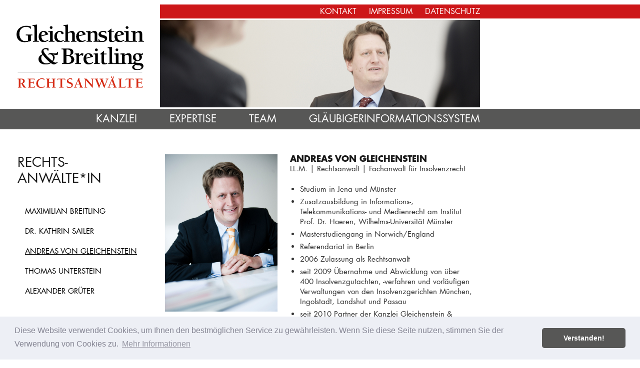

--- FILE ---
content_type: text/html; charset=utf-8
request_url: https://www.gleichenstein-breitling.de/profil/anwalt/andreas-von-gleichenstein.html
body_size: 4178
content:
<!DOCTYPE html>
<!--[if lt IE 7]>
<html class="no-js lt-ie9 lt-ie8 lt-ie7" lang="de"> <![endif]-->
<!--[if IE 7]>
<html class="no-js lt-ie9 lt-ie8" lang="de"> <![endif]-->
<!--[if IE 8]>
<html class="no-js lt-ie9" lang="de"> <![endif]-->
<!--[if gt IE 8]><!-->
<html class="no-js" lang="de"> <!--<![endif]-->
<head>
    <meta charset="utf-8">
    <meta http-equiv="X-UA-Compatible" content="IE=edge,chrome=1">
    <!-- validator throws error, who cares? -->
    <title>Profil - Website</title>
    <base href="https://www.gleichenstein-breitling.de/">
    <meta name="robots" content="index,follow">
    <meta name="description" content="">
    <meta name="keywords" content="">
    <meta name="viewport" content="width=device-width, initial-scale=1, maximum-scale=1">
        <link rel="stylesheet" href="assets/css/8fb9ad0a59fc.css">
    
    <link rel="shortcut icon" type="image/x-icon" href="files/website/gfx/icon.ico">   
    <link href="files/website/css/vendor/skeleton/base.css" rel="stylesheet">
    <link href="files/website/css/vendor/skeleton/skeleton.css" rel="stylesheet">
    <link href="files/website/css/vendor/skeleton/layout.css" rel="stylesheet">

    <link href="files/website/css/main.css" rel="stylesheet">
    <link href="files/website/css/navigation.css" rel="stylesheet">
    <link href="files/website/css/animate.css" rel="stylesheet">
    <link href="files/website/css/fonts.css" rel="stylesheet">
	
	<script> 
		$(window).resize(function() {
		   $('#wrapper').html($(window).width());
		});
	</script>
 
    <!-- Skripts -->
    
    <!-- Additional Head Tags -->
        <!--[if lt IE 9]>
    <script src="//html5shiv.googlecode.com/svn/trunk/html5.js"></script>
    <script>window.html5 || document.write('<script src="files/website/js/vendor/html5shiv.js"><\/script>')</script>
    <![endif]-->
	
	<link rel="stylesheet" type="text/css" href="//cdnjs.cloudflare.com/ajax/libs/cookieconsent2/3.0.3/cookieconsent.min.css" />
<script src="//cdnjs.cloudflare.com/ajax/libs/cookieconsent2/3.0.3/cookieconsent.min.js"></script>
<script>
window.addEventListener("load", function(){
window.cookieconsent.initialise({
  "palette": {
    "popup": {
      "background": "#edeff5",
      "text": "#838391"
    },
    "button": {
      "background": "#575756"
    }
  },
  "theme": "classic",
  "content": {
    "message": "Diese Website verwendet Cookies, um Ihnen den bestmöglichen Service zu gewährleisten. Wenn Sie diese Seite nutzen, stimmen Sie der Verwendung von Cookies zu.",
    "dismiss": "Verstanden!",
    "link": "Mehr Informationen",
    "href": "https://www.gleichenstein-breitling.de/datenschutz.html"
  }
})});
</script>


	
</head>

<body class="mac chrome blink ch131 profil">

	<div id="wrapper">
	<a id="menulink" href="#">
		<div class="hamburger-wrapper">
			<div class="inner-hamburger-wrapper">
				<div class="hamburger"></div>
				<div class="hamburger"></div>
				<div class="hamburger"></div>
			</div>
		</div>
	</a>

	<div class="navigation-wrapper">
	
		<div id="navigation">
							
<!-- indexer::stop -->
<nav class="mod_customnav block">

  
  <a href="profil/anwalt/andreas-von-gleichenstein.html#skipNavigation8" class="invisible">Navigation überspringen</a>

  
<ul class="level_1">
            <li class="kanzlei first"><a href="kanzlei-gleichenstein-und-breitling.html" title="Kanzlei" class="kanzlei first">Kanzlei</a></li>
                <li><a href="expertise.html" title="Expertise">Expertise</a></li>
                <li class="trail"><a href="rechtsanwaelte-team.html" title="Team" class="trail">Team</a></li>
                <li><a href="insolvenzen.html" title="Gläubigerinformationssystem">Gläubigerinformationssystem</a></li>
                <li><a href="kontakt.html" title="Kontakt">Kontakt</a></li>
                <li><a href="impressum.html" title="Impressum">Impressum</a></li>
                <li class="last"><a href="datenschutz.html" title="Datenschutz" class="last">Datenschutz</a></li>
      </ul>

  <a id="skipNavigation8" class="invisible">&nbsp;</a>

</nav>
<!-- indexer::continue -->
				<div class="clear"></div>					</div>
		
	</div>
      
	<header id="header">
		<div id="logo">
			<a href="#">
				<span class="visuallyhidden">Gleichenstein & Breitling</span>
			</a>
		</div>
		<div id="top-navigation">
							
<!-- indexer::stop -->
<nav class="mod_customnav block">

  
  <a href="profil/anwalt/andreas-von-gleichenstein.html#skipNavigation2" class="invisible">Navigation überspringen</a>

  
<ul class="level_1">
            <li class="first"><a href="kontakt.html" title="Kontakt" class="first">Kontakt</a></li>
                <li><a href="impressum.html" title="Impressum">Impressum</a></li>
                <li class="last"><a href="datenschutz.html" title="Datenschutz" class="last">Datenschutz</a></li>
      </ul>

  <a id="skipNavigation2" class="invisible">&nbsp;</a>

</nav>
<!-- indexer::continue -->
				<div class="clear"></div>					</div>
		<div id="imagebar">
							<div class="mod_team_header block">
   
		<div class="image_container">
			<img src="files/website/images/team/header_image/andreas_von_gleichenstein.jpg" />
		</div>
	
</div>
	

 				<div class="clear"></div>					</div>
		<div class="clear"></div>
		<div id="main-navigation">
							
<!-- indexer::stop -->
<nav class="mod_navigation block">

  
  <a href="profil/anwalt/andreas-von-gleichenstein.html#skipNavigation1" class="invisible">Navigation überspringen</a>

  
<ul class="level_1">
            <li class="kanzlei first"><a href="kanzlei-gleichenstein-und-breitling.html" title="Kanzlei" class="kanzlei first">Kanzlei</a></li>
                <li><a href="expertise.html" title="Expertise">Expertise</a></li>
                <li class="trail"><a href="rechtsanwaelte-team.html" title="Team" class="trail">Team</a></li>
                <li class="last"><a href="insolvenzen.html" title="Gläubigerinformationssystem" class="last">Gläubigerinformationssystem</a></li>
      </ul>

  <a id="skipNavigation1" class="invisible">&nbsp;</a>

</nav>
<!-- indexer::continue -->
				<div class="clear"></div>					</div>
	</header>     
        
	<section id="body" class="content">
		<section id="content">
			<div class="container">
				
<div class="mod_article first last block" id="profil">

  
  <div class="mod_team_list mod_team_detail block">
   
	<div class="one-third column title">
		<h2>Rechts-anwälte*in</h2>
		<ul>
					<li >
				<a href="profil/anwalt/maximilian-breitling.html" alt="Maximilian Breitling">
					Maximilian Breitling				</a>
			</li>
					<li >
				<a href="profil/anwalt/dr-kathrin-sailer.html" alt="Dr. Kathrin Sailer">
					Dr. Kathrin Sailer				</a>
			</li>
					<li  class="active" >
				<a href="profil/anwalt/andreas-von-gleichenstein.html" alt="Andreas von Gleichenstein">
					Andreas von Gleichenstein				</a>
			</li>
					<li >
				<a href="profil/anwalt/thomas-unterstein.html" alt="Thomas Unterstein">
					Thomas Unterstein				</a>
			</li>
					<li >
				<a href="profil/anwalt/alexander-grueter.html" alt="Alexander Grüter">
					Alexander Grüter				</a>
			</li>
				</ul>
	</div>

	<div class="two-thirds column lawyers">
		<div class="image_container">
			<img src="files/website/images/team/profil_image/andreas_von_gleichenstein.jpg" />
		</div>
		<div class="vita margin-bottom">
			<h2>Andreas von Gleichenstein</h2>
			<p>LL.M. | Rechtsanwalt | Fachanwalt für Insolvenzrecht</p>
			<ul>
<li>Studium in Jena und Münster</li>
<li>Zusatzausbildung in Informations-, Telekommunikations- und Medienrecht am Institut Prof. Dr. Hoeren, Wilhelms-Universität Münster</li>
<li>Masterstudiengang in Norwich/England</li>
<li>Referendariat in Berlin</li>
<li>2006 Zulassung als Rechtsanwalt</li>
<li>seit 2009 Übernahme und Abwicklung von über 400 Insolvenzgutachten, -verfahren und vorläufigen Verwaltungen von den Insolvenzgerichten München, Ingolstadt, Landshut und Passau</li>
<li>seit 2010 Partner der Kanzlei Gleichenstein &amp; Breitling</li>
</ul>
<p>Mitglied im Verband der Insolvenzverwalter Deutschland e.V. (VID) und Mitglied bei Neue Insolvenzverwaltervereinigung Deutschlands e. V. (NIVD)</p>
<p>Sprachen: Englisch, Französisch</p>		</div>
		<div class="clear"></div>
				<div class="referenz margin-bottom">
			<h3>Referenzverfahren</h3>
			<ul>
<li>Hans Binder Maschinenbau&nbsp;GmbH</li>
<li>WISIO GmbH</li>
<li>G. Heiler &amp; Partner GmbH</li>
<li>Kraus &amp; Wimmer Maschinenbau GmbH</li>
<li>Kraus &amp; Wimmer Logistik GmbH</li>
<li>Kraus &amp; Wimmer Gotha GmbH</li>
<li>Konstantin GmbH &amp; Co. KG</li>
<li>KPartner GmbH</li>
<li>Fliesen Klein GmbH</li>
<li>INTERSINO GmbH</li>
<li>Lindberg Bau GmbH<strong>&nbsp;&nbsp;</strong>&nbsp;&nbsp;&nbsp;&nbsp;&nbsp;</li>
<li>Herbert Bauer GmbH &amp; Co. KG</li>
</ul>		</div>
				<div class="contact margin-bottom">
			<h3>Kontakt</h3>
			<a href="mailto:rae@gleichenstein-breitling.de">rae@gleichenstein-breitling.de</a>
		</div>
		<div class="back">
			<a href="javascript:history.back()">zurück</a>
		</div>

	</div>
	
</div>
	

 
  
</div>
				<div class="clear"></div>
			</div>
		</section>
		
		
			</section>  
	
	<footer id="footer">
		<div class="container">
			<h2>Kontakt</h2>
		</div>
		<div class="contact">
			<div class="container">
									
<div class="ce_text four columns muenchen first block">

      <h3>München</h3>
  
  
      <p>Rottmannstraße 11 A<br>80333 München<br>Tel. 089/ 54 27 30-0<br>Fax 089/ 54 27 30 15<br>E-Mail: &#x72;&#x61;&#101;&#64;&#x67;&#108;&#101;&#105;&#x63;&#104;&#x65;&#x6E;&#x73;&#x74;&#101;&#x69;&#110;&#45;&#98;&#x72;&#101;&#x69;&#116;&#x6C;&#x69;&#110;&#x67;&#x2E;&#100;&#101;</p>  
  
  

</div>

<div class="ce_text four columns regensburg block">

      <h3>Regensburg</h3>
  
  
      <p>D.-Martin-Luther-Straße 17<br>93047 Regensburg<br>Tel. 0941/ 58 48 40-28<br>Fax 0941/ 58 48 40-29<br>E-Mail: &#114;&#x61;&#x65;&#64;&#103;&#108;&#101;&#x69;&#x63;&#104;&#x65;&#x6E;&#115;&#116;&#101;&#x69;&#x6E;&#x2D;&#x62;&#114;&#101;&#105;&#116;&#x6C;&#x69;&#x6E;&#103;&#x2E;&#100;&#101;</p>  
  
  

</div>

<div class="ce_text four columns erding block">

      <h3>Erding</h3>
  
  
      <p>Kleiner Platz 6<br>85435 Erding<br>Tel. 08122/ 22 76 196<br>Fax 08122/ 22 76 218<br>E-Mail: &#114;&#x61;&#101;&#x40;&#x67;&#108;&#101;&#105;&#x63;&#x68;&#101;&#x6E;&#115;&#x74;&#101;&#x69;&#110;&#45;&#98;&#x72;&#101;&#x69;&#116;&#x6C;&#x69;&#110;&#103;&#46;&#100;&#x65;</p>  
  
  

</div>

<div class="ce_text four columns rosenheim block">

      <h3>Rosenheim</h3>
  
  
      <p>Brianconstraße 12<br>83022 Rosenheim<br>Tel. 08031/ 79 64 053<br>Fax 08031/ 79 64 054<br>E-Mail: &#x72;&#97;&#101;&#x40;&#x67;&#108;&#101;&#105;&#99;&#104;&#x65;&#x6E;&#x73;&#116;&#101;&#105;&#110;&#x2D;&#98;&#x72;&#101;&#x69;&#116;&#x6C;&#105;&#110;&#x67;&#x2E;&#100;&#101;</p>  
  
  

</div>

<div class="ce_text four columns landshut block">

      <h3>Landshut</h3>
  
  
      <p>Liebigstraße 3<br>84030 Landshut<br>Tel. 0871 / 200 900-02<br>Fax 0871 / 200 900-05<br>E-Mail: &#114;&#97;&#101;&#x40;&#x67;&#108;&#x65;&#105;&#99;&#104;&#101;&#110;&#115;&#x74;&#101;&#x69;&#x6E;&#x2D;&#98;&#114;&#101;&#x69;&#x74;&#108;&#105;&#110;&#x67;&#46;&#x64;&#101;</p>  
  
  

</div>

<div class="ce_text four columns landshut last block">

      <h3>Augsburg</h3>
  
  
      <p>Böheimstraße 6<br>86153 Augsburg<br>Tel. 0821 / 666 001-20<br>Fax 0821 / 666 001-21<br>E-Mail: &#x72;&#97;&#101;&#x40;&#x67;&#108;&#101;&#105;&#99;&#104;&#x65;&#110;&#115;&#116;&#101;&#x69;&#x6E;&#45;&#98;&#x72;&#101;&#x69;&#x74;&#108;&#105;&#110;&#103;&#x2E;&#x64;&#x65;</p>  
  
  

</div>
					<div class="clear"></div>							</div>
		</div>
		<div class="maps">
			<div class="container">
									
					<div class="clear"></div>							</div>
		</div>
	</footer>
</div><!--Wrapper-->

<script>window.jQuery || document.write('<script src="//ajax.googleapis.com/ajax/libs/jquery/2.0.3/jquery.min.js"><\/script>')</script>
<script>window.jQuery || document.write('<script src="files/website/js/vendor/jquery-2.0.3.min.js"><\/script>')</script>

<!--<script src="https://unpkg.com/scrollreveal/dist/scrollreveal.min.js"></script>-->

<script src="files/website/js/main.js" type="text/javascript"></script>


<script>setTimeout(function(){var e=function(e,t){try{var n=new XMLHttpRequest}catch(r){return}n.open("GET",e,!0),n.onreadystatechange=function(){this.readyState==4&&this.status==200&&typeof t=="function"&&t(this.responseText)},n.send()},t="system/cron/cron.";e(t+"txt",function(n){parseInt(n||0)<Math.round(+(new Date)/1e3)-86400&&e(t+"php")})},5e3);</script>


    <script>
        new Request({
            url: 'system/html/cron.txt',
            onComplete: function (txt) {
                if (!txt) txt = 0;
                if (parseInt(txt) < (Date.now() / 1000 - 300)) {
                    new Request({url: 'cron.php'}).get();
                }
            }
        }).get();
    </script>


</body>
</html>


--- FILE ---
content_type: text/css
request_url: https://www.gleichenstein-breitling.de/files/website/css/main.css
body_size: 4173
content:
/* Dokument von Patrick Altmann // www.art-workx.com // Erstellt: 02/2017 */

/* +----------------------------------------------------------------------- */
/* | 
/* +----------------------------------------------------------------------- */ 


body { font-family:"Futura LT W01 Book"; color:#333;}

strong { font-weight:bold; font-family:"Futura LT W01 Bold"; }
em { font-style: normal; color: rgb(61,61,64); font-size:28pt;}
body.home img { vertical-align: middle; width:100%; height:auto; }
textarea { resize: vertical; }
article, aside, figure, footer, header, menu, nav, section { display: block; }
hr { display: block; height: 1px; border: 0; border-top: 1px solid #CCCCCC; margin: 1em 0; padding: 0; }
img {width:100%; height:auto;}

/* +----------------------------------------------------------------------- */
/* | Helper classes
/* +----------------------------------------------------------------------- */

.clear { clear: both; }
.pull-left { float: left; }
.pull-right { float: right; }
.align-left { text-align: left; }
.align-right { text-align: right; }
.ir { background-color: transparent; border: 0; overflow: hidden; *text-indent: -9999px; }
.ir:before { content: ""; display: block; width: 0; height: 150%; }
.hidden { display: none !important; visibility: hidden; }
.visuallyhidden { border: 0; clip: rect(0 0 0 0); height: 1px; margin: -1px; overflow: hidden; padding: 0; position: absolute; width: 1px; }
.visuallyhidden.focusable:active, .visuallyhidden.focusable:focus { clip: auto; height: auto; margin: 0; overflow: visible; position: static; width: auto; }
.invisible { display:none;}
.clearfix:before, .clearfix:after { content: " "; display: table; }
.clearfix:after { clear: both; }
.clearfix { *zoom: 1; }
.uppercase { text-transform: uppercase;}

.space {height:50px;}
.sticky-wrapper { z-index: 9999; }
.marginbottom {margin-bottom:30px;}
.mb20 {margin-bottom:20px;}

li.animated:nth-child(1) { animation-delay: .1s }
li.animated:nth-child(2) { animation-delay: .2s }
li.animated:nth-child(3) { animation-delay: .3s }
li.animated:nth-child(4) { animation-delay: .4s }
li.animated:nth-child(5) { animation-delay: .5s }
li.animated:nth-child(6) { animation-delay: .6s }
li.animated:nth-child(7) { animation-delay: .7s }
li.animated:nth-child(8) { animation-delay: .8s }

#wrapper { overflow:hidden !important;}

/* +----------------------------------------------------------------------------------------------------------------------------------- */
/* Header
/* +----------------------------------------------------------------------------------------------------------------------------------- */
#header { padding:8px 0;}

#header #logo {height:194px; z-index: 9900; width:300px; float:left; text-align:center; animation-delay: .1s; animation-duration: 3s; position: relative;}
#header #logo a { background:#fff url(../gfx/logo/logo.png) no-repeat center center; background-size:80% auto; width:100%; height:207px; display:inline-block; padding:0 20px 0 0; }

#imagebar { width:640px; position: absolute; top:40px; left:320px;}
#imagebar p { margin:0;}


/* +----------------------------------------------------------------------------------------------------------------------------------- */
/* Navigation
/* +----------------------------------------------------------------------------------------------------------------------------------- */

#top-navigation { background: #CD1719; width:100%; position: relative; top:-193px; z-index:500; float:right;}
#top-navigation ul { margin:0; padding:0; text-align:right; width:960px; float:left;}
#top-navigation ul li { margin:0 0 0 20px; padding:5px 0; display:inline-block;}
#top-navigation ul li a,
#top-navigation ul li span { color:#fff; text-transform: uppercase;}
#top-navigation ul li.active span {text-decoration:underline;}

#main-navigation { background: #575756; top:-12px; position: relative;}
#main-navigation ul { padding:0; margin:0; width:960px; text-align:right;}
#main-navigation ul li {margin:0 0 0 60px; padding:7px 0; line-height:25px; display:inline-block;}
#main-navigation ul li a,
#main-navigation ul li span { color:#fff; text-transform: uppercase; font-size:16pt;}
#main-navigation ul li.active span {text-decoration:underline;}

/* +----------------------------------------------------------------------------------------------------------------------------------- */
/* Body
/* +----------------------------------------------------------------------------------------------------------------------------------- */

section#content1 {background:#fafaf9; }
section#body section { padding:30px 0; }

body.kanzlei #content .mod_article {margin:30px 0 10px;}
body.kontakt #content .mod_article {margin:20px 0;}

.images p {width:65%; float:right;}

.title h2 {margin:0 25px; hyphens:auto !important; text-transform: uppercase;}

a.but { background:#CD1719; display:block; width:280px; text-align:center; padding:15px 0; border-radius:15px; border:1px solid #000; color:#fff !important; text-decoration:none !important; line-height:22px; box-shadow: rgba(0,0,0,0.3) 5px 5px 5px;}
a.but:hover { background:#fff; color:#CD1719 !important;box-shadow: rgba(0,0,0,0.3) 5px 5px 5px;}

.padding { padding:0 0 10px 0;}

#kontakt .kontakt a:before {content: '>'; background:#CD1719; padding:3px 8px; text-decoration: none !important; color:#fff !important; margin-right:5px;}
#kontakt .kontakt a {font-size:15pt;}
#content .map iframe { width:100%; height:375px;}

/* +----------------------------------------------------------------------------------------------------------------------------------- */
/* TEAM
/* +----------------------------------------------------------------------------------------------------------------------------------- */

.mod_team_list .title h2 { margin-bottom:40px}
.mod_team_list .title ul {list-style:none; margin:0 0 0 20px; padding:0;}
.mod_team_list .title ul li {margin:20px; padding:0;}
.mod_team_list .title ul li a {color:#000; text-decoration: none; text-transform: uppercase;}
.mod_team_list .title ul li:hover a,
.mod_team_list .title ul li.active a {text-decoration: underline;}

.mod_team_list .lawyers .box { width:40%; float:left; margin:0 20px 20px 0;}
.mod_team_list .lawyers .box .image_container {margin-bottom:8px;}
.mod_team_list .lawyers .box .text_container { font-size:10pt; line-height: 16px; height:64px;}
.mod_team_list .lawyers .box .text_container span.title { font-size:9pt; line-height: 16px;}
.mod_team_list .lawyers .box .text_container .name { text-transform:uppercase; }
.mod_team_list .lawyers .box .text_container a { color:#000; text-decoration:none; display:block;}

.mod_team_list .contact ul {list-style:none; margin:0; padding:0;}
.mod_team_list .contact ul li {margin:0; padding:0;}
.mod_team_list .contact ul li a {color:#000;text-decoration:none; }

.mod_team_list .team ul {list-style:none; margin:0; padding:0;}
.mod_team_list .team ul li {margin:0 0 20px; padding:0;}
.mod_team_list .team ul li span {display:block;}
.mod_team_list .team ul li span.title { color:#CDCDCD; font-size:10.5pt;}

.mod_team_detail .image_container {width:225px; float:left;}
.mod_team_detail .vita {width:370px; float:right;}
.mod_team_detail .vita h2 { font-family:"Futura LT W01 Bold"; font-size:13pt; line-height:17px; margin:0; text-transform:uppercase;}
.mod_team_detail div h3 { font-family:"Futura LT W01 Bold"; font-size:11pt; letter-spacing: 0.5px; margin:20px 0 0 0; text-transform: none;}
.mod_team_detail div ul { list-style: disc; margin:0 0 0 20px; }
.mod_team_detail div ul li {  line-height:20px; }

.mod_team_detail .back { text-align:right; }


/* +----------------------------------------------------------------------------------------------------------------------------------- */
/* Footer
/* +----------------------------------------------------------------------------------------------------------------------------------- */
#footer h2 {margin-left:35px;}
#footer h3 { color:#CD1719; font-size:12pt; text-transform: uppercase; letter-spacing: 2px; font-family:"Futura LT W01 Bold";}
#footer p { line-height:19px; font-size:10pt; margin:5px 0;}

#footer .contact { padding:20px 0; background:#ebe7e1;}
#footer .maps { padding:10px 0; background:#ccc;}

/* +----------------------------------------------------------------------- */
/* | Styling Content
/* +----------------------------------------------------------------------- */

h1, h2, h3, h4, h5, h6 {
}

.content h1 { }
.content h2, #footer h2 { line-height:32px; font-size:20pt; }
.content h3 { font-size:13pt; line-height:26px; margin-bottom:15px; text-align:left; text-transform:uppercase; }
.content h4 { font-size:9pt; }


.content p { font-size:11pt; line-height:23px; text-align:left;}
.content p.last { margin-bottom: 0; }
.content .tiny-text p { font-size: 15px; }
.content .section p {text-align: left;}

.content a { text-decoration: none; color:#CD1719;}
.content a:hover { text-decoration: none; color:rgb(61,61,64); }
.content a:focus { outline: none; }
.content a:visited { text-decoration: none !important; }

.content table { }
.content table td, .content table th { }
.content table th { }
.content table th.actions { width: 20%; }

.content ul { list-style: none ; padding: 0; margin: 0; }
.content ul li { margin: 0 0 5px 0; padding:0;  font-size:11pt; line-height:23px; text-align:left;}
.content ul li ul { }

.content ul.unstyled { list-style: none; padding: 0; }

.content ol { }
.content ol li { }
.content ol li ol { }

.content .glyphicons:before { font-size: 1.0rem; }

.info { background-color: #F6F6F6; padding: 10px 0; font-weight: normal; font-size: 0.9rem; color: #333333; margin-bottom: 20px; }

.alert { padding: 5px 10px; margin: 20px 0; border-radius: 5px; -webkit-border-radius: 5px; -moz-border-radius: 5px; }
.alert .heading { font-weight: 700; }
.alert.alert-info { background-color: #D9EDF7; border: 1px solid #BCE8F1; color: #31708F; }
.alert.alert-success { background-color: #DFF0D8; border: 1px solid #D6E9C6; color: #3C763D; }
.alert.alert-error { background-color: #F2DEDE; border: 1px solid #EBCCD1; color: #A94442; }
.alert.alert-warning { background-color: #FCF8E3; border: 1px solid #FAEBCC; color: #8A6D3B; }
.alert.alert-grey { background-color: #F6F6F6; border: none; color: #333333; }

.text-muted { color: #999999; }
.text-warning { color: #C09853; }
.text-error { color: #B94A48; }
.text-info { color: #3A87AD; }
.text-success { color: #468847; }

.btn { background-color: #C8D315; color: #FFFFFF; display: block; padding: 10px 20px; font-size: 1.0rem; text-transform: uppercase; -webkit-box-shadow: 4px 4px 10px 0 rgba(0, 0, 0, 0.5); box-shadow: 4px 4px 10px 0 rgba(0, 0, 0, 0.5); outline: none; border: none; }
.btn:hover { color: #FFFFFF; }
.btn-grey { background-color: #707173; }

/* +----------------------------------------------------------------------- */
/* | Forms
/* +----------------------------------------------------------------------- */

.content div.formbody td, .content div.formbody table, div.formbody input, div.formbody textarea { border: none; }
.content div.formbody input, .content div.formbody textarea, .content div.formbody select { padding: 5px 7px; border: 1px solid #949496; font-size: 15px; color: #58585A; }
.content div.formbody td { }
.content div.formbody input { width: 98%; }
.content div.formbody textarea { height: 120px; width: 98%; }
.content div.formbody select { width: 366px; }
.content div.formbody label {width:130px; line-height:22px; margin:0; float:left; display:block;}
.content div.formbody .widget { line-height:40px; margin-bottom:10px;}

.content div.formbody select option { }
.content div.formbody select option:first-child { padding: 0; }

.content div.formbody p.error { color: #B94A48 !important; margin: 5px 0 2px 0; padding: 3px 0 3px 0; font-size: 10px; }
.content div.formbody p { margin: 0 0 15px 0; }
.content div.formbody td.col_first { width: 140px; vertical-align:top;}
.content div.formbody td {height:45px;}

.content div.formbody .checkbox_container legend { margin-bottom: 5px; }
.content div.formbody .checkbox_container input { width: auto; margin-right: 5px; }

.content div.formbody .submit_container input, .content div.formbody .submit input { border: 1px solid #949496; cursor: pointer; background-color: #F1F1F1; width: 150px; font-size: 1em; margin:15px 0 0 0px;}
.content div.formbody .submit_container input:hover { background-color: #112945; color: #FFFFFF; }

.content div.formbody input.captcha { margin-right: 5px; }
.content div.formbody .captcha_text { display:block; margin-left:0px; }

.content div.formbody fieldset.radio_container span { display: block; float: none; }
.content div.formbody fieldset.radio_container legend span { float: none; display: inline-block; }
.content div.formbody fieldset.radio_container input.radio { width: 20px !important; float: left !important; }
.content div.formbody fieldset.radio_container input.radio { }

#kontakt form {width:75%; margin:0 auto;}
#kontakt .widget-radio {border:1px solid #ccc; padding:0 0 15px 0; width:100%; margin-top:20px;}
#kontakt .widget-radio legend {background:#fff; margin:-20px 0 0 10px;}

@media 
only screen and (-webkit-min-device-pixel-ratio: 1.5), 
only screen and (-moz-device-pixel-ratio: 2),   
only screen and (-o-min-device-pixel-ratio: 3/2),  
only screen and (min-device-pixel-ratio: 1.5),  
only screen and (min-resolution: 2dppx),
only screen and (min-resolution: 192dpi) {  

#header #logo a { background:#fff url(../gfx/logo/logo.png) no-repeat center center; background-size:80% auto; width:100%; height:207px; display:inline-block; padding:0 20px 0 0; }
	
}

/* +----------------------------------------------------------------------- */
/* | Media Queries
/* +----------------------------------------------------------------------- */

/* #Media Queries
================================================== */

/* Smaller than standard 960 (devices and browsers) */
@media only screen and (max-width: 959px) {
	
	#header {padding-top:31px;}
	#top-navigation { position: absolute; top:0; width:100%;}
	#top-navigation ul { width: 100%; }
	#top-navigation ul li {margin:0 10px; }
	#imagebar { position:relative; width:100%; top:auto; left:auto; }
	#main-navigation {top:0;}
	#main-navigation ul { width: 100%; text-align:right;}
	#main-navigation ul li { margin:0 15px;}
	#main-navigation ul li a,
	#main-navigation ul li span { font-size: 14pt;}
	
	#header #logo {width:190px; height:154px;}
	#header #logo a { height:159px; padding:0;}
	
}

/* Smaller than standard 960 (devices and browsers) */
@media only screen and (max-width: 959px) {

}

/* Smaller than standard 960 (devices and browsers) */
@media only screen and (max-width: 800px) {
/* Tablet Portrait size to standard 960 (devices and browsers) */
@media only screen and (min-width: 768px) and (max-width: 959px) {
	
	.mod_team_detail .image_container { width:33%; }
	.mod_team_detail .vita { width:65%;}
}
/* All Mobile Sizes (devices and browser) */
@media only screen and (max-width: 767px) {
	
	#top-navigation, #main-navigation { display:none; }
	#header #logo { width:220px; float:none; text-align:center; margin:0 auto; height:95px; margin-bottom:20px; }
	#header #logo a { width:220px; height:95px; }
	.title h2, #footer h2 {margin:0 0 10px;}
	
	.images p { width:30%; margin:10px 1%; float:left; }
	
	.mod_team_list .title h2 { margin-bottom:15px;}
	.mod_team_list .title ul { padding:0; margin:0 0 20px;}
	.mod_team_list .title ul li { padding:0; margin:0;}
	
	.mod_team_list .lawyers .box { width:100%; float:none; margin:0 0 20px;}
	
	.mod_team_detail .image_container { width:100%; float:none; margin-bottom:15px; }
	.mod_team_detail .vita { width:100%; float:none;}

}
/* Mobile Landscape Size to Tablet Portrait (devices and browsers) */
@media only screen and (min-width: 480px) and (max-width: 767px) {
}
/* Mobile Portrait Size to Mobile Landscape Size (devices and browsers) */
@media only screen and (max-width: 479px) {
}

@media only screen and (min-width: 800px) {
	.navigation-wrapper { display: none !important; }
}


--- FILE ---
content_type: text/css
request_url: https://www.gleichenstein-breitling.de/files/website/css/navigation.css
body_size: 770
content:
* {
	padding: 0;
	margin: 0;
	font-family: 'Josefin Sans', sans-serif;
}

.hamburger-wrapper {
	padding: 0;
	position: fixed;
	top: 10px;
	left: 10px;
	width: 50px;
	z-index: 9999;
}

.inner-hamburger-wrapper {
	background: #D62D17;
	width: 50px;
	padding: 6px 0;
}

.hamburger {
	width: 60%;
	height: 2px;
	margin: 4px auto;
	background: #fff;
	border-radius: 2px;
}

a#menulink { display:none; }

.navigation-wrapper {
	background: #000;
	background: rgba(0, 0, 0, .9);
	padding: 40px 0 0 0;
	position: fixed;
	top: 0;
	left: 0;
	height: 100%;
	width: 100% !important;
	z-index: 9950;
	display: none ;
}

#navigation {
	padding: 40px 0 0 5%; width:300px; float:left; margin:0 auto !important;
}

.show-menu {
	display: block;
}

#navigation li {	list-style: none;margin: 5px 0;transition: all ease .6s;line-height:40px; 	-moz-transition: all ease .3s;
	-webkit-transition: all ease .3s;
	-ms-transition: all ease .3s; 
	-o-transition: all ease .3s; 
	transition: all ease .3s; }
 

#navigation li.small-padding {
	margin: 0;
  }

#navigation ul li a {display: block;padding: 5px 0 5px 10px;color: #E2E2E2;text-decoration: none;font-size: 15pt;letter-spacing: .1em;border-left: 3px solid #000;
	-moz-transition: all ease .3s; 
	-webkit-transition: all ease .3s; 
	-ms-transition: all ease .3s; 
	-o-transition: all ease .3s; 
	transition: all ease .3s;}

#navigation ul li span {display: block;padding: 10px 0 10px 20px;color: #E2E2E2;text-decoration: none; font-size: 15pt;letter-spacing: .1em;border-left: 3px solid #D62D17;
	-moz-transition: all ease .3s;
	-webkit-transition: all ease .3s;
	-ms-transition: all ease .3s; 
	-o-transition: all ease .3s; 
	transition: all ease .3s; }

#navigation li a:hover,
#navigation li a:active { color: #fff;padding-left: 20px;	border-left: 3px solid #D62D17; }

#navigation ul.level_2 {opacity:0; display:none;}
#navigation ul.level_1 li:hover ul.level_2,
#navigation ul.level_1 li:active ul.level_2 {opacity:1; display:block;}

element:hover, element:active { -webkit-user-select: none; -webkit-touch-callout: none}

/*a#menulink { display:none;}*/


/* All Mobile Sizes (devices and browser) */
@media only screen and (max-width: 1024px) {
	
	a#menulink { display:block;}

}

/* All Mobile Sizes (devices and browser) */
@media only screen and (max-width: 767px) {
	
	.hamburger-wrapper {right:10px; top:10px;}
	
	.navigation-wrapper .friends { padding:0;}
	
	#navigation li {line-height:30px;}
	#navigation li a,
	#navigation li span {font-size: 17pt; padding:0 inherit;}

}


--- FILE ---
content_type: text/css
request_url: https://www.gleichenstein-breitling.de/files/website/css/fonts.css
body_size: 521
content:

    @import url("https://fast.fonts.net/lt/1.css?apiType=css&c=c5ae02f5-a83f-4c36-9c4d-3d53ee5d3a4e&fontids=5119844");
    @font-face{
        font-family:"Futura Pro Medium W05 Regular";
        src:url("../fonts/5119844/5ab70f2b-50e2-4f99-9304-1a86043c49e8.eot?#iefix");
        src:url("../fonts/5119844/5ab70f2b-50e2-4f99-9304-1a86043c49e8.eot?#iefix") format("eot"),
			url("../fonts/5119844/ac29e97b-4d85-4684-9513-0a5b887579e3.woff2") format("woff2"),
			url("../fonts/5119844/fb2ecc9a-88be-4293-9a40-e4f4a124cadd.woff") format("woff"),
			url("../fonts/5119844/1a0810e1-bd67-47a2-9067-63256b947fad.ttf") format("truetype");
    }

    @import url("https://fast.fonts.net/lt/1.css?apiType=css&c=c5ae02f5-a83f-4c36-9c4d-3d53ee5d3a4e&fontids=1475798,1475822");
    @font-face{
        font-family:"Futura LT W01 Book";
        src:url("../fonts/1475798/cf053eae-ba1f-44f3-940c-a34b68ccbbdf.eot?#iefix");
        src:url("../fonts/1475798/cf053eae-ba1f-44f3-940c-a34b68ccbbdf.eot?#iefix") format("eot"),
			url("../fonts/1475798/8bf38806-3423-4080-b38f-d08542f7e4ac.woff2") format("woff2"),
			url("../fonts/1475798/e2b9cbeb-fa8e-41cd-8a6a-46044b29ba52.woff") format("woff"),
			url("../fonts/1475798/c2a69697-4f06-4764-abd4-625031a84e31.ttf") format("truetype");
    }
    @font-face{
        font-family:"Futura LT W01 Bold";
        src:url("../fonts/1475822/87f56fc1-ab05-4355-90af-9e83740663af.eot?#iefix");
        src:url("../fonts/1475822/87f56fc1-ab05-4355-90af-9e83740663af.eot?#iefix") format("eot"),
			url("../fonts/1475822/3cf9e1e8-63a2-497f-86ed-6b63d6de1986.woff2") format("woff2"),
			url("../fonts/1475822/184895ac-545b-450b-9d3a-c0a0a7620977.woff") format("woff"),
			url("../fonts/1475822/bf8628d2-1ae0-4645-ba3f-3ce62d8d907c.ttf") format("truetype");
    }


--- FILE ---
content_type: application/javascript
request_url: https://www.gleichenstein-breitling.de/files/website/js/main.js
body_size: 215
content:
/* main.js */

//
//jQuery(document).ready(function () {
//
//    $('html').removeClass('no-js').addClass('js');
//		
//	$('#menulink').click(function(event) {
//			event.preventDefault();
//			if($('.navigation-wrapper').hasClass('show-menu')) {
//				$('.navigation-wrapper').removeClass('show-menu');
//				$('#navigation').hide();
//				$('#navigation li').removeClass('small-padding');
//			} else {
//				$('.navigation-wrapper').addClass('show-menu');
//				$('#navigation').fadeIn();
//				$('#navigation li').addClass('small-padding');
//		   }
//		});
//
//
//});


$(document).ready(function() {

	$('#menulink').click(function(event) {
		event.preventDefault();
		if($('.navigation-wrapper').hasClass('show-menu')) {
			$('.navigation-wrapper').removeClass('show-menu');
			$('#navigation').hide();
			$('#navigation li').removeClass('small-padding');
		} else {
			$('.navigation-wrapper').addClass('show-menu');
			$('#navigation').fadeIn();
			$('#navigation li').addClass('small-padding');
	   }
	});
	
});